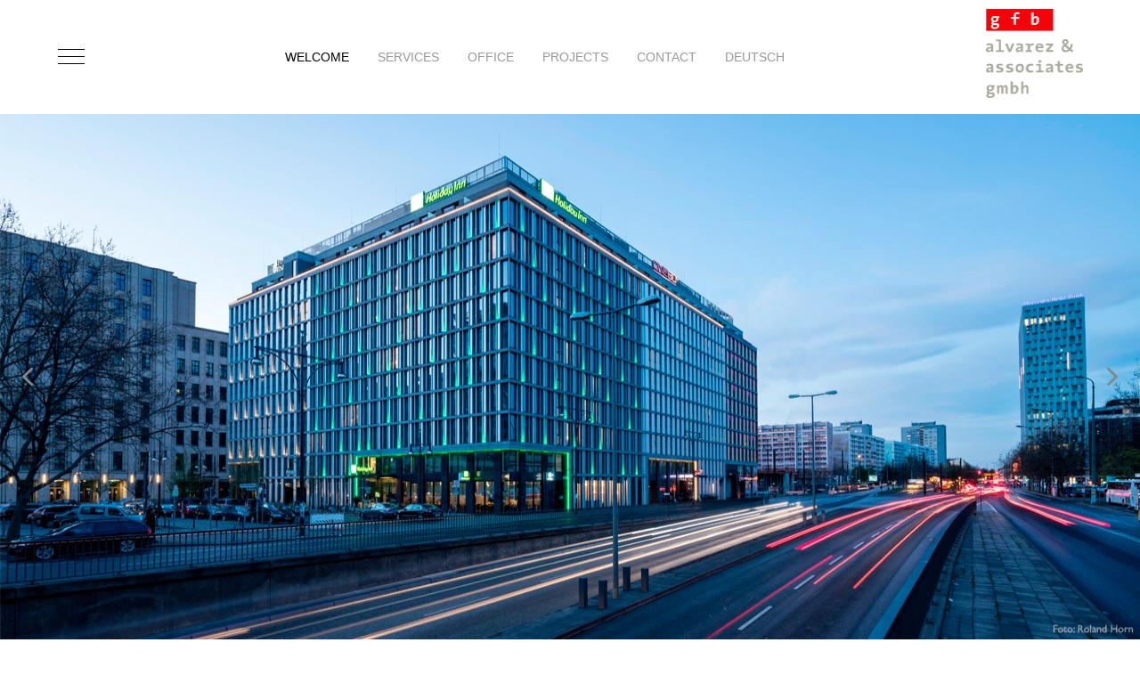

--- FILE ---
content_type: text/html; charset=utf-8
request_url: https://gfb-berlin.de/index.php/en/
body_size: 65572
content:
<!DOCTYPE html>
<html lang="en-gb" dir="ltr" data-bs-theme="light">

<head>
   <meta http-equiv="X-UA-Compatible" content="IE=edge" /><meta name="viewport" content="width=device-width, initial-scale=1" /><meta name="HandheldFriendly" content="true" /><meta name="mobile-web-app-capable" content="YES" /> <!-- document meta -->
   <meta charset="utf-8">
	<meta name="rights" content="GFB Berlin">
	<meta name="author" content="Super User">
	<meta name="description" content="gfb alvarez &amp; associates gmbh – Gesellschaft für Architektur und Design">
	<meta name="generator" content="Joomla! - Open Source Content Management">
	<title>gfb alvarez &amp; associates gmbh </title>
	<link href="https://gfb-berlin.de/index.php/de/" rel="alternate" hreflang="de-DE">
	<link href="https://gfb-berlin.de/index.php/en/" rel="alternate" hreflang="en-GB">
	<link href="/favicon.ico" rel="icon" type="image/vnd.microsoft.icon">
<link href="/images/gfb-architekten/grundelemente/favicon.ico?b3b55f" rel="shortcut icon" type="image/png" sizes="any">
	<link href="/images/gfb-architekten/grundelemente/apple_touch_icon.png?b3b55f" rel="apple-touch-icon" type="image/png" sizes="any">
	<link href="https://use.fontawesome.com/releases/v6.7.2/css/all.css?b3b55f" rel="stylesheet">
	<link href="/media/astroid/css/lenis.min.css?b3b55f" rel="stylesheet">
	<link href="/media/templates/site/tp_construction/css/compiled-5eac6a2fff9af856b2d5abcca0a16998.css?b3b55f" rel="stylesheet">
	<link href="/media/templates/site/tp_construction/css/compiled-020073e1e6bb63b29580d0cce8a78e76.css?b3b55f" rel="stylesheet">
	<link href="/media/vendor/joomla-custom-elements/css/joomla-alert.min.css?0.4.1" rel="stylesheet">
	<link href="/media/uikit4/css/uikit.css?b3b55f" rel="stylesheet" defer="defer">
	<style>#fi-61b9f1168f37cc48296773{margin-bottom:30px}</style>
	<style>p {
  margin-bottom: 0.5rem;
}
small, .small {
  font-size: 80%;
  line-height: 1.1rem;
}
hr {
  color: #efefef;
}
li {
  padding: 0px;
}
div.mod-languages a {
  text-transform: uppercase;
  padding: 0px;
}
.astroid-mobilemenu-container .astroid-mobilemenu-inner .menu-item {
  border-bottom: 0px;
  text-align: center;
}
.astroid-mobilemenu .burger-menu-button {
  display: none;
}
.astroid-mobilemenu {
    width: 350px;
}
@media screen and (max-width: 480px) {
.astroid-mobilemenu {
    width: 100%;
  }
.item-title, .module-title {
    margin-top: 1rem;
    margin-bottom: 1rem;
  }
}
@media (min-width: 992px) {
  .d-lg-none {
    display: flex !important;
  }
}
@media (max-width: 992px) {
  .astroid-logo .astroid-logo-mobile {
    display: block;
    position: absolute;
    right: 10px;
  }
}
@media (min-width: 992px) {
  .astroid-logo .astroid-logo-mobile {
    display: none;
  }
}
@media (min-width: 992px) {
  .d-lg-none {
    display: flex !important;
  }
}
.astroid-logo img {
  max-height: 200%;
}
@media (max-width: 991.98px) {
  .astroid-header-section .astroid-header-sticky > div {
    padding-top: 15px;
    padding-bottom: 25px;
  }
.astroid-header-section header.astroid-header:not(.astroid-header-sticky) {
    padding-top: 25px;
    padding-bottom: 19px;
}
}

/*-Mobiles Logo ausrichten-------------------------------------------------------------------------------------------------------*/
#astroid-sticky-header {
  padding-top: 18px;
  padding-bottom: 10px;
}
/*-End---------------------------------------------------------------------------------------------------------------------------*/
</style>
<script src="/media/vendor/jquery/js/jquery.min.js?3.7.1"></script>
	<script src="/media/astroid/js/jquery.easing.min.js?b3b55f"></script>
	<script src="/media/astroid/js/megamenu.min.js?b3b55f"></script>
	<script src="/media/astroid/js/jquery.hoverIntent.min.js?b3b55f"></script>
	<script src="/media/astroid/js/offcanvas.min.js?b3b55f"></script>
	<script src="/media/astroid/js/mobilemenu.min.js?b3b55f"></script>
	<script src="/media/astroid/js/lenis.min.js?b3b55f"></script>
	<script src="/media/astroid/js/script.min.js?b3b55f"></script>
	<script type="application/json" class="joomla-script-options new">{"joomla.jtext":{"ERROR":"Error","MESSAGE":"Message","NOTICE":"Notice","WARNING":"Warning","JCLOSE":"Close","JOK":"OK","JOPEN":"Open"},"system.paths":{"root":"","rootFull":"https:\/\/gfb-berlin.de\/","base":"","baseFull":"https:\/\/gfb-berlin.de\/"},"csrf.token":"0640ccf2943a306e3c9d147a2128efaa"}</script>
	<script src="/media/system/js/core.min.js?2cb912"></script>
	<script src="/media/system/js/messages.min.js?9a4811" type="module"></script>
	<script src="/media/uikit4/js/uikit.min.js?b3b55f" defer></script>
	<script src="/media/uikit4/js/uikit-icons.min.js?b3b55f" defer></script>
	<script>const initSmoothScrollingGSAP = () => {const lenis = new Lenis({duration: 0.367});lenis.on('scroll', ScrollTrigger.update);gsap.ticker.add((time)=>{lenis.raf(time * 1000)});gsap.ticker.lagSmoothing(0);};const initSmoothScrolling = () => {const lenis = new Lenis({duration: 0.367});function raf(time) {lenis.raf(time);requestAnimationFrame(raf);}requestAnimationFrame(raf);};if (typeof ScrollTrigger !== 'undefined') {initSmoothScrollingGSAP()} else {initSmoothScrolling()}</script>
	<script>var TEMPLATE_HASH = "105e85a5daadfc8dc10a2ea040cd18e6", ASTROID_COLOR_MODE ="light";</script>
	<script type="application/ld+json">{"@context":"https://schema.org","@graph":[{"@type":"Organization","@id":"https://gfb-berlin.de/#/schema/Organization/base","name":"GFB Berlin","url":"https://gfb-berlin.de/"},{"@type":"WebSite","@id":"https://gfb-berlin.de/#/schema/WebSite/base","url":"https://gfb-berlin.de/","name":"GFB Berlin","publisher":{"@id":"https://gfb-berlin.de/#/schema/Organization/base"}},{"@type":"WebPage","@id":"https://gfb-berlin.de/#/schema/WebPage/base","url":"https://gfb-berlin.de/index.php/en/","name":"gfb alvarez & associates gmbh ","description":"gfb alvarez & associates gmbh – Gesellschaft für Architektur und Design","isPartOf":{"@id":"https://gfb-berlin.de/#/schema/WebSite/base"},"about":{"@id":"https://gfb-berlin.de/#/schema/Organization/base"},"inLanguage":"en-GB"},{"@type":"Article","@id":"https://gfb-berlin.de/#/schema/com_content/article/90","name":"WELCOME","headline":"WELCOME","inLanguage":"en-GB","isPartOf":{"@id":"https://gfb-berlin.de/#/schema/WebPage/base"}}]}</script>
	<link href="https://gfb-berlin.de/index.php/de/" rel="alternate" hreflang="x-default">
 <!-- joomla head -->
    <!-- head styles -->
    <!-- head scripts -->
<link rel="stylesheet" type="text/css" href="/media/smartslider3/src/SmartSlider3/Application/Frontend/Assets/dist/smartslider.min.css?ver=c9342566" media="all">
<style data-related="n2-ss-3">div#n2-ss-3 .n2-ss-slider-1{display:grid;position:relative;}div#n2-ss-3 .n2-ss-slider-2{display:grid;position:relative;overflow:hidden;padding:0px 0px 0px 0px;border:0px solid RGBA(62,62,62,1);border-radius:0px;background-clip:padding-box;background-repeat:repeat;background-position:50% 50%;background-size:cover;background-attachment:scroll;z-index:1;}div#n2-ss-3:not(.n2-ss-loaded) .n2-ss-slider-2{background-image:none !important;}div#n2-ss-3 .n2-ss-slider-3{display:grid;grid-template-areas:'cover';position:relative;overflow:hidden;z-index:10;}div#n2-ss-3 .n2-ss-slider-3 > *{grid-area:cover;}div#n2-ss-3 .n2-ss-slide-backgrounds,div#n2-ss-3 .n2-ss-slider-3 > .n2-ss-divider{position:relative;}div#n2-ss-3 .n2-ss-slide-backgrounds{z-index:10;}div#n2-ss-3 .n2-ss-slide-backgrounds > *{overflow:hidden;}div#n2-ss-3 .n2-ss-slide-background{transform:translateX(-100000px);}div#n2-ss-3 .n2-ss-slider-4{place-self:center;position:relative;width:100%;height:100%;z-index:20;display:grid;grid-template-areas:'slide';}div#n2-ss-3 .n2-ss-slider-4 > *{grid-area:slide;}div#n2-ss-3.n2-ss-full-page--constrain-ratio .n2-ss-slider-4{height:auto;}div#n2-ss-3 .n2-ss-slide{display:grid;place-items:center;grid-auto-columns:100%;position:relative;z-index:20;-webkit-backface-visibility:hidden;transform:translateX(-100000px);}div#n2-ss-3 .n2-ss-slide{perspective:1500px;}div#n2-ss-3 .n2-ss-slide-active{z-index:21;}.n2-ss-background-animation{position:absolute;top:0;left:0;width:100%;height:100%;z-index:3;}div#n2-ss-3 .nextend-arrow{cursor:pointer;overflow:hidden;line-height:0 !important;z-index:18;-webkit-user-select:none;}div#n2-ss-3 .nextend-arrow img{position:relative;display:block;}div#n2-ss-3 .nextend-arrow img.n2-arrow-hover-img{display:none;}div#n2-ss-3 .nextend-arrow:FOCUS img.n2-arrow-hover-img,div#n2-ss-3 .nextend-arrow:HOVER img.n2-arrow-hover-img{display:inline;}div#n2-ss-3 .nextend-arrow:FOCUS img.n2-arrow-normal-img,div#n2-ss-3 .nextend-arrow:HOVER img.n2-arrow-normal-img{display:none;}div#n2-ss-3 .nextend-arrow-animated{overflow:hidden;}div#n2-ss-3 .nextend-arrow-animated > div{position:relative;}div#n2-ss-3 .nextend-arrow-animated .n2-active{position:absolute;}div#n2-ss-3 .nextend-arrow-animated-fade{transition:background 0.3s, opacity 0.4s;}div#n2-ss-3 .nextend-arrow-animated-horizontal > div{transition:all 0.4s;transform:none;}div#n2-ss-3 .nextend-arrow-animated-horizontal .n2-active{top:0;}div#n2-ss-3 .nextend-arrow-previous.nextend-arrow-animated-horizontal .n2-active{left:100%;}div#n2-ss-3 .nextend-arrow-next.nextend-arrow-animated-horizontal .n2-active{right:100%;}div#n2-ss-3 .nextend-arrow-previous.nextend-arrow-animated-horizontal:HOVER > div,div#n2-ss-3 .nextend-arrow-previous.nextend-arrow-animated-horizontal:FOCUS > div{transform:translateX(-100%);}div#n2-ss-3 .nextend-arrow-next.nextend-arrow-animated-horizontal:HOVER > div,div#n2-ss-3 .nextend-arrow-next.nextend-arrow-animated-horizontal:FOCUS > div{transform:translateX(100%);}div#n2-ss-3 .nextend-arrow-animated-vertical > div{transition:all 0.4s;transform:none;}div#n2-ss-3 .nextend-arrow-animated-vertical .n2-active{left:0;}div#n2-ss-3 .nextend-arrow-previous.nextend-arrow-animated-vertical .n2-active{top:100%;}div#n2-ss-3 .nextend-arrow-next.nextend-arrow-animated-vertical .n2-active{bottom:100%;}div#n2-ss-3 .nextend-arrow-previous.nextend-arrow-animated-vertical:HOVER > div,div#n2-ss-3 .nextend-arrow-previous.nextend-arrow-animated-vertical:FOCUS > div{transform:translateY(-100%);}div#n2-ss-3 .nextend-arrow-next.nextend-arrow-animated-vertical:HOVER > div,div#n2-ss-3 .nextend-arrow-next.nextend-arrow-animated-vertical:FOCUS > div{transform:translateY(100%);}div#n2-ss-3 .n2-ss-slide-limiter{max-width:3000px;}div#n2-ss-3 .nextend-arrow img{width: 32px}@media (min-width: 1200px){div#n2-ss-3 [data-hide-desktopportrait="1"]{display: none !important;}}@media (orientation: landscape) and (max-width: 1199px) and (min-width: 901px),(orientation: portrait) and (max-width: 1199px) and (min-width: 701px){div#n2-ss-3 [data-hide-tabletportrait="1"]{display: none !important;}}@media (orientation: landscape) and (max-width: 900px),(orientation: portrait) and (max-width: 700px){div#n2-ss-3 [data-hide-mobileportrait="1"]{display: none !important;}div#n2-ss-3 .nextend-arrow img{width: 16px}}</style>
<style data-related="n2-ss-49">div#n2-ss-49 .n2-ss-slider-1{display:grid;position:relative;}div#n2-ss-49 .n2-ss-slider-2{display:grid;position:relative;overflow:hidden;padding:0px 0px 0px 0px;border:0px solid RGBA(62,62,62,1);border-radius:0px;background-clip:padding-box;background-repeat:repeat;background-position:50% 50%;background-size:cover;background-attachment:scroll;z-index:1;}div#n2-ss-49:not(.n2-ss-loaded) .n2-ss-slider-2{background-image:none !important;}div#n2-ss-49 .n2-ss-slider-3{display:grid;grid-template-areas:'cover';position:relative;overflow:hidden;z-index:10;}div#n2-ss-49 .n2-ss-slider-3 > *{grid-area:cover;}div#n2-ss-49 .n2-ss-slide-backgrounds,div#n2-ss-49 .n2-ss-slider-3 > .n2-ss-divider{position:relative;}div#n2-ss-49 .n2-ss-slide-backgrounds{z-index:10;}div#n2-ss-49 .n2-ss-slide-backgrounds > *{overflow:hidden;}div#n2-ss-49 .n2-ss-slide-background{transform:translateX(-100000px);}div#n2-ss-49 .n2-ss-slider-4{place-self:center;position:relative;width:100%;height:100%;z-index:20;display:grid;grid-template-areas:'slide';}div#n2-ss-49 .n2-ss-slider-4 > *{grid-area:slide;}div#n2-ss-49.n2-ss-full-page--constrain-ratio .n2-ss-slider-4{height:auto;}div#n2-ss-49 .n2-ss-slide{display:grid;place-items:center;grid-auto-columns:100%;position:relative;z-index:20;-webkit-backface-visibility:hidden;transform:translateX(-100000px);}div#n2-ss-49 .n2-ss-slide{perspective:1500px;}div#n2-ss-49 .n2-ss-slide-active{z-index:21;}.n2-ss-background-animation{position:absolute;top:0;left:0;width:100%;height:100%;z-index:3;}div#n2-ss-49 .nextend-arrow{cursor:pointer;overflow:hidden;line-height:0 !important;z-index:18;-webkit-user-select:none;}div#n2-ss-49 .nextend-arrow img{position:relative;display:block;}div#n2-ss-49 .nextend-arrow img.n2-arrow-hover-img{display:none;}div#n2-ss-49 .nextend-arrow:FOCUS img.n2-arrow-hover-img,div#n2-ss-49 .nextend-arrow:HOVER img.n2-arrow-hover-img{display:inline;}div#n2-ss-49 .nextend-arrow:FOCUS img.n2-arrow-normal-img,div#n2-ss-49 .nextend-arrow:HOVER img.n2-arrow-normal-img{display:none;}div#n2-ss-49 .nextend-arrow-animated{overflow:hidden;}div#n2-ss-49 .nextend-arrow-animated > div{position:relative;}div#n2-ss-49 .nextend-arrow-animated .n2-active{position:absolute;}div#n2-ss-49 .nextend-arrow-animated-fade{transition:background 0.3s, opacity 0.4s;}div#n2-ss-49 .nextend-arrow-animated-horizontal > div{transition:all 0.4s;transform:none;}div#n2-ss-49 .nextend-arrow-animated-horizontal .n2-active{top:0;}div#n2-ss-49 .nextend-arrow-previous.nextend-arrow-animated-horizontal .n2-active{left:100%;}div#n2-ss-49 .nextend-arrow-next.nextend-arrow-animated-horizontal .n2-active{right:100%;}div#n2-ss-49 .nextend-arrow-previous.nextend-arrow-animated-horizontal:HOVER > div,div#n2-ss-49 .nextend-arrow-previous.nextend-arrow-animated-horizontal:FOCUS > div{transform:translateX(-100%);}div#n2-ss-49 .nextend-arrow-next.nextend-arrow-animated-horizontal:HOVER > div,div#n2-ss-49 .nextend-arrow-next.nextend-arrow-animated-horizontal:FOCUS > div{transform:translateX(100%);}div#n2-ss-49 .nextend-arrow-animated-vertical > div{transition:all 0.4s;transform:none;}div#n2-ss-49 .nextend-arrow-animated-vertical .n2-active{left:0;}div#n2-ss-49 .nextend-arrow-previous.nextend-arrow-animated-vertical .n2-active{top:100%;}div#n2-ss-49 .nextend-arrow-next.nextend-arrow-animated-vertical .n2-active{bottom:100%;}div#n2-ss-49 .nextend-arrow-previous.nextend-arrow-animated-vertical:HOVER > div,div#n2-ss-49 .nextend-arrow-previous.nextend-arrow-animated-vertical:FOCUS > div{transform:translateY(-100%);}div#n2-ss-49 .nextend-arrow-next.nextend-arrow-animated-vertical:HOVER > div,div#n2-ss-49 .nextend-arrow-next.nextend-arrow-animated-vertical:FOCUS > div{transform:translateY(100%);}div#n2-ss-49 .n2-ss-slide-limiter{max-width:3000px;}div#n2-ss-49 .nextend-arrow img{width: 32px}@media (min-width: 1200px){div#n2-ss-49 [data-hide-desktopportrait="1"]{display: none !important;}}@media (orientation: landscape) and (max-width: 1199px) and (min-width: 901px),(orientation: portrait) and (max-width: 1199px) and (min-width: 701px){div#n2-ss-49 [data-hide-tabletportrait="1"]{display: none !important;}}@media (orientation: landscape) and (max-width: 900px),(orientation: portrait) and (max-width: 700px){div#n2-ss-49 [data-hide-mobileportrait="1"]{display: none !important;}div#n2-ss-49 .nextend-arrow img{width: 16px}}</style>
<script>(function(){this._N2=this._N2||{_r:[],_d:[],r:function(){this._r.push(arguments)},d:function(){this._d.push(arguments)}}}).call(window);</script><script src="/media/smartslider3/src/SmartSlider3/Application/Frontend/Assets/dist/n2.min.js?ver=c9342566" defer async></script>
<script src="/media/smartslider3/src/SmartSlider3/Application/Frontend/Assets/dist/smartslider-frontend.min.js?ver=c9342566" defer async></script>
<script src="/media/smartslider3/src/SmartSlider3/Slider/SliderType/Simple/Assets/dist/ss-simple.min.js?ver=c9342566" defer async></script>
<script src="/media/smartslider3/src/SmartSlider3/Widget/Arrow/ArrowImage/Assets/dist/w-arrow-image.min.js?ver=c9342566" defer async></script>
<script>_N2.r('documentReady',function(){_N2.r(["documentReady","smartslider-frontend","SmartSliderWidgetArrowImage","ss-simple"],function(){new _N2.SmartSliderSimple('n2-ss-3',{"admin":false,"background.video.mobile":1,"loadingTime":2000,"callbacks":"","alias":{"id":0,"smoothScroll":0,"slideSwitch":0,"scroll":1},"align":"normal","isDelayed":0,"responsive":{"mediaQueries":{"all":false,"desktopportrait":["(min-width: 1200px)"],"tabletportrait":["(orientation: landscape) and (max-width: 1199px) and (min-width: 901px)","(orientation: portrait) and (max-width: 1199px) and (min-width: 701px)"],"mobileportrait":["(orientation: landscape) and (max-width: 900px)","(orientation: portrait) and (max-width: 700px)"]},"base":{"slideOuterWidth":1300,"slideOuterHeight":600,"sliderWidth":1300,"sliderHeight":600,"slideWidth":1300,"slideHeight":600},"hideOn":{"desktopLandscape":false,"desktopPortrait":false,"tabletLandscape":false,"tabletPortrait":false,"mobileLandscape":false,"mobilePortrait":false},"onResizeEnabled":true,"type":"fullwidth","sliderHeightBasedOn":"real","focusUser":1,"focusEdge":"auto","breakpoints":[{"device":"tabletPortrait","type":"max-screen-width","portraitWidth":1199,"landscapeWidth":1199},{"device":"mobilePortrait","type":"max-screen-width","portraitWidth":700,"landscapeWidth":900}],"enabledDevices":{"desktopLandscape":0,"desktopPortrait":1,"tabletLandscape":0,"tabletPortrait":1,"mobileLandscape":0,"mobilePortrait":1},"sizes":{"desktopPortrait":{"width":1300,"height":600,"max":3000,"min":1200},"tabletPortrait":{"width":701,"height":323,"customHeight":false,"max":1199,"min":701},"mobilePortrait":{"width":320,"height":147,"customHeight":false,"max":900,"min":320}},"overflowHiddenPage":0,"focus":{"offsetTop":"","offsetBottom":""}},"controls":{"mousewheel":0,"touch":"horizontal","keyboard":1,"blockCarouselInteraction":1},"playWhenVisible":1,"playWhenVisibleAt":0.5,"lazyLoad":0,"lazyLoadNeighbor":0,"blockrightclick":0,"maintainSession":0,"autoplay":{"enabled":1,"start":1,"duration":6000,"autoplayLoop":1,"allowReStart":0,"pause":{"click":1,"mouse":"0","mediaStarted":1},"resume":{"click":0,"mouse":"0","mediaEnded":1,"slidechanged":0},"interval":1,"intervalModifier":"loop","intervalSlide":"current"},"perspective":1500,"layerMode":{"playOnce":0,"playFirstLayer":1,"mode":"skippable","inAnimation":"mainInEnd"},"bgAnimations":0,"mainanimation":{"type":"fade","duration":800,"delay":0,"ease":"easeOutQuad","shiftedBackgroundAnimation":0},"carousel":1,"initCallbacks":function(){new _N2.SmartSliderWidgetArrowImage(this)}})});_N2.r(["documentReady","smartslider-frontend","SmartSliderWidgetArrowImage","ss-simple"],function(){new _N2.SmartSliderSimple('n2-ss-49',{"admin":false,"background.video.mobile":1,"loadingTime":2000,"callbacks":"","alias":{"id":0,"smoothScroll":0,"slideSwitch":0,"scroll":1},"align":"normal","isDelayed":0,"responsive":{"mediaQueries":{"all":false,"desktopportrait":["(min-width: 1200px)"],"tabletportrait":["(orientation: landscape) and (max-width: 1199px) and (min-width: 901px)","(orientation: portrait) and (max-width: 1199px) and (min-width: 701px)"],"mobileportrait":["(orientation: landscape) and (max-width: 900px)","(orientation: portrait) and (max-width: 700px)"]},"base":{"slideOuterWidth":800,"slideOuterHeight":530,"sliderWidth":800,"sliderHeight":530,"slideWidth":800,"slideHeight":530},"hideOn":{"desktopLandscape":false,"desktopPortrait":false,"tabletLandscape":false,"tabletPortrait":false,"mobileLandscape":false,"mobilePortrait":false},"onResizeEnabled":true,"type":"fullwidth","sliderHeightBasedOn":"real","focusUser":1,"focusEdge":"auto","breakpoints":[{"device":"tabletPortrait","type":"max-screen-width","portraitWidth":1199,"landscapeWidth":1199},{"device":"mobilePortrait","type":"max-screen-width","portraitWidth":700,"landscapeWidth":900}],"enabledDevices":{"desktopLandscape":0,"desktopPortrait":1,"tabletLandscape":0,"tabletPortrait":1,"mobileLandscape":0,"mobilePortrait":1},"sizes":{"desktopPortrait":{"width":800,"height":530,"max":3000,"min":800},"tabletPortrait":{"width":701,"height":464,"customHeight":false,"max":1199,"min":701},"mobilePortrait":{"width":320,"height":212,"customHeight":false,"max":900,"min":320}},"overflowHiddenPage":0,"focus":{"offsetTop":"","offsetBottom":""}},"controls":{"mousewheel":0,"touch":"horizontal","keyboard":1,"blockCarouselInteraction":1},"playWhenVisible":1,"playWhenVisibleAt":0.5,"lazyLoad":0,"lazyLoadNeighbor":0,"blockrightclick":0,"maintainSession":0,"autoplay":{"enabled":1,"start":1,"duration":6000,"autoplayLoop":1,"allowReStart":0,"pause":{"click":1,"mouse":"0","mediaStarted":1},"resume":{"click":0,"mouse":"0","mediaEnded":1,"slidechanged":0},"interval":1,"intervalModifier":"loop","intervalSlide":"current"},"perspective":1500,"layerMode":{"playOnce":0,"playFirstLayer":1,"mode":"skippable","inAnimation":"mainInEnd"},"bgAnimations":0,"mainanimation":{"type":"fade","duration":800,"delay":0,"ease":"easeOutQuad","shiftedBackgroundAnimation":0},"carousel":1,"initCallbacks":function(){new _N2.SmartSliderWidgetArrowImage(this)}})})});</script></head> <!-- document head -->

<body class="site astroid-framework com-content view-article layout-default itemid-294 astroid-header-horizontal-center welcome-alias tp-style-43 en-GB ltr">
   <button type="button" title="Back to Top" id="astroid-backtotop" class="btn rounded hideonsm hideonxs" ><i class="fas fa-chevron-up"></i></button><!-- astroid container -->
<div class="astroid-container">
        <!-- astroid content -->
    <div class="astroid-content">
                <!-- astroid layout -->
        <div class="astroid-layout astroid-layout-wide">
                        <!-- astroid wrapper -->
            <div class="astroid-wrapper">
                                <div class="astroid-section astroid-header-section" id="hm-xtna5pbpi"><div class="container"><div class="astroid-row row" id="ar-4xalpyab6"><div class="astroid-column col-lg-12 col-md-12 col-sm-12 col-12" id="ac-9s61399mz"><div class="astroid-module-position" id="h-ugmkiowg4"><!-- header starts -->
<header id="astroid-header" class="astroid-header astroid-horizontal-header astroid-horizontal-center-header" data-megamenu data-megamenu-class=".has-megamenu" data-megamenu-content-class=".megamenu-container" data-dropdown-arrow="false" data-header-offset="true" data-transition-speed="300" data-megamenu-animation="fade" data-easing="linear" data-astroid-trigger="hover" data-megamenu-submenu-class=".nav-submenu,.nav-submenu-static">
   <div class="d-flex flex-row justify-content-between">
               <div class="d-flex d-lg-none justify-content-start">
            <div class="header-mobilemenu-trigger d-lg-none burger-menu-button align-self-center" data-offcanvas="#astroid-mobilemenu" data-effect="mobilemenu-slide">
               <button aria-label="Mobile Menu Toggle" class="button" type="button"><span class="box"><span class="inner"><span class="visually-hidden">Mobile Menu Toggle</span></span></span></button>
            </div>
         </div>
            <div class="header-left-section as-gutter-x-xl@lg d-flex justify-content-start">
                   <!-- logo starts -->
    <!-- image logo starts -->
        <div class="logo-wrapper astroid-logo">
                <a target="_self" class="astroid-logo astroid-logo-image d-flex align-items-center mr-0 mr-lg-4" href="https://gfb-berlin.de/">
                                                                    
            <img src="https://gfb-berlin.de/images/gfb-architekten/grundelemente/GFB_Assoc_Logo_mobil.png" alt="GFB Berlin" class="astroid-logo-mobile" />                            </a>
            </div>
    <!-- image logo ends -->
<!-- logo ends -->                         </div>
               <div></div>
            <div class="header-center-section d-none d-lg-flex justify-content-center flex-lg-grow-1"><nav class=" align-self-center d-none d-lg-block" aria-label="horizontal menu"><ul class="nav astroid-nav d-none d-lg-flex"><li data-position="right" class="nav-item nav-item-id-294 nav-item-level-1 nav-item-default nav-item-current nav-item-active no-dropdown-icon"><!--menu link starts-->
<a href="/index.php/en/" title="Welcome" class="as-menu-item nav-link-item-id-294 nav-link active item-link-component item-level-1" data-drop-action="hover">
   <span class="nav-title">
                                          <span class="nav-title-text">Welcome</span>                              </span>
   </a>
<!--menu link ends--></li><li data-position="right" class="nav-item nav-item-id-299 nav-item-level-1 no-dropdown-icon"><!--menu link starts-->
<a href="/index.php/en/services" title="Services" class="as-menu-item nav-link-item-id-299 nav-link item-link-component item-level-1" data-drop-action="hover">
   <span class="nav-title">
                                          <span class="nav-title-text">Services</span>                              </span>
   </a>
<!--menu link ends--></li><li data-position="right" class="nav-item nav-item-id-300 nav-item-level-1 no-dropdown-icon"><!--menu link starts-->
<a href="/index.php/en/office" title="Office" class="as-menu-item nav-link-item-id-300 nav-link item-link-component item-level-1" data-drop-action="hover">
   <span class="nav-title">
                                          <span class="nav-title-text">Office</span>                              </span>
   </a>
<!--menu link ends--><div style="width:250px" class="megamenu-container nav-submenu-container nav-item-level-1"></div></li><li data-position="right" class="nav-item nav-item-id-296 nav-item-level-1 no-dropdown-icon"><!--menu link starts-->
<a href="/index.php/en/projects" title="Projects" class="as-menu-item nav-link-item-id-296 nav-link item-link-component item-level-1" data-drop-action="hover">
   <span class="nav-title">
                                          <span class="nav-title-text">Projects</span>                              </span>
   </a>
<!--menu link ends--><div style="width:320px" class="megamenu-container nav-submenu-container nav-item-level-1"></div></li><li data-position="right" class="nav-item nav-item-id-305 nav-item-level-1 no-dropdown-icon"><!--menu link starts-->
<a href="/index.php/en/contact-en" title="Contact" class="as-menu-item nav-link-item-id-305 nav-link item-link-component item-level-1" data-drop-action="hover">
   <span class="nav-title">
                                          <span class="nav-title-text">Contact</span>                              </span>
   </a>
<!--menu link ends--></li><li data-position="right" class="nav-item nav-item-id-518 nav-item-level-1 nav-item-megamenu no-dropdown-icon"><!--menu link starts-->
<a href="/index.php/de/" title="Deutsch" class="as-menu-item nav-link-item-id-518 nav-link megamenu-item-link item-link-alias item-level-1" data-drop-action="hover">
   <span class="nav-title">
                                          <span class="nav-title-text">Deutsch</span>                              </span>
   </a>
<!--menu link ends--></li></ul></nav></div>               <div class="header-right-section as-gutter-x-xl@lg d-flex justify-content-end">
                                       <div class="header-right-block d-none d-lg-block align-self-center">
                  <div class="header-block-item d-flex justify-content-end align-items-center">
<div id="mod-custom130" class="mod-custom custom">
    <p><a href="/index.php/en/"><img src="/images/gfb-architekten/grundelemente/GFB_Assoc_Logo.png" alt="GFB Logo" width="109" height="100" /></a></p></div>
</div>               </div>
                                  </div>
         </div>
</header>
<!-- header ends --><!-- header starts -->
<header id="astroid-sticky-header" class="astroid-header astroid-header-sticky header-sticky-desktop header-static-mobile header-static-tablet d-none" data-megamenu data-megamenu-class=".has-megamenu" data-megamenu-content-class=".megamenu-container" data-dropdown-arrow="false" data-header-offset="true" data-transition-speed="300" data-megamenu-animation="fade" data-easing="linear" data-astroid-trigger="hover" data-megamenu-submenu-class=".nav-submenu">
   <div class="container d-flex flex-row justify-content-between">
               <div class="d-flex d-lg-none justify-content-start">
            <div class="header-mobilemenu-trigger d-lg-none burger-menu-button align-self-center" data-offcanvas="#astroid-mobilemenu" data-effect="mobilemenu-slide">
               <button class="button" type="button" aria-label="Mobile Menu Toggle"><span class="box"><span class="inner"><span class="visually-hidden">Mobile Menu Toggle</span></span></span></button>
            </div>
         </div>
            <div class="header-left-section d-flex justify-content-start">
                    <!-- logo starts -->
    <!-- image logo starts -->
        <div class="logo-wrapper astroid-logo">
                <a target="_self" class="astroid-logo astroid-logo-image d-flex align-items-center mr-0 mr-lg-4" href="https://gfb-berlin.de/">
                                                                    
            <img src="https://gfb-berlin.de/images/gfb-architekten/grundelemente/GFB_Assoc_Logo_mobil.png" alt="GFB Berlin" class="astroid-logo-mobile" />                            </a>
            </div>
    <!-- image logo ends -->
<!-- logo ends -->               </div>
               <div></div>
            <div class="header-center-section d-none d-lg-flex justify-content-center flex-lg-grow-1"><nav class=" astroid-nav-wraper align-self-center px-3 d-none d-lg-block mx-auto" aria-label="sticky menu"><ul class="nav astroid-nav d-none d-lg-flex"><li data-position="right" class="nav-item nav-item-id-294 nav-item-level-1 nav-item-default nav-item-current nav-item-active no-dropdown-icon"><!--menu link starts-->
<a href="/index.php/en/" title="Welcome" class="as-menu-item nav-link-item-id-294 nav-link active item-link-component item-level-1" data-drop-action="hover">
   <span class="nav-title">
                                          <span class="nav-title-text">Welcome</span>                              </span>
   </a>
<!--menu link ends--></li><li data-position="right" class="nav-item nav-item-id-299 nav-item-level-1 no-dropdown-icon"><!--menu link starts-->
<a href="/index.php/en/services" title="Services" class="as-menu-item nav-link-item-id-299 nav-link item-link-component item-level-1" data-drop-action="hover">
   <span class="nav-title">
                                          <span class="nav-title-text">Services</span>                              </span>
   </a>
<!--menu link ends--></li><li data-position="right" class="nav-item nav-item-id-300 nav-item-level-1 no-dropdown-icon"><!--menu link starts-->
<a href="/index.php/en/office" title="Office" class="as-menu-item nav-link-item-id-300 nav-link item-link-component item-level-1" data-drop-action="hover">
   <span class="nav-title">
                                          <span class="nav-title-text">Office</span>                              </span>
   </a>
<!--menu link ends--><div style="width:250px" class="megamenu-container nav-submenu-container nav-item-level-1"></div></li><li data-position="right" class="nav-item nav-item-id-296 nav-item-level-1 no-dropdown-icon"><!--menu link starts-->
<a href="/index.php/en/projects" title="Projects" class="as-menu-item nav-link-item-id-296 nav-link item-link-component item-level-1" data-drop-action="hover">
   <span class="nav-title">
                                          <span class="nav-title-text">Projects</span>                              </span>
   </a>
<!--menu link ends--><div style="width:320px" class="megamenu-container nav-submenu-container nav-item-level-1"></div></li><li data-position="right" class="nav-item nav-item-id-305 nav-item-level-1 no-dropdown-icon"><!--menu link starts-->
<a href="/index.php/en/contact-en" title="Contact" class="as-menu-item nav-link-item-id-305 nav-link item-link-component item-level-1" data-drop-action="hover">
   <span class="nav-title">
                                          <span class="nav-title-text">Contact</span>                              </span>
   </a>
<!--menu link ends--></li><li data-position="right" class="nav-item nav-item-id-518 nav-item-level-1 nav-item-megamenu no-dropdown-icon"><!--menu link starts-->
<a href="/index.php/de/" title="Deutsch" class="as-menu-item nav-link-item-id-518 nav-link megamenu-item-link item-link-alias item-level-1" data-drop-action="hover">
   <span class="nav-title">
                                          <span class="nav-title-text">Deutsch</span>                              </span>
   </a>
<!--menu link ends--></li></ul></nav></div>               <div class="header-right-section d-flex justify-content-end">
                                       <div class="header-right-block d-none d-lg-block align-self-center">
                  <div class="header-block-item d-flex">
<div id="mod-custom130" class="mod-custom custom">
    <p><a href="/index.php/en/"><img src="/images/gfb-architekten/grundelemente/GFB_Assoc_Logo.png" alt="GFB Logo" width="109" height="100" /></a></p></div>
</div>               </div>
                                  </div>
         </div>
</header>
<!-- header ends --></div></div></div></div></div><div class="astroid-section hideonxs hideonsm" id="Slider-desktop"><div class="astroid-row row no-gutters gx-0" id="ar-4fpmjsnot"><div class="astroid-column col-lg-12 col-md-12 col-sm-12 col-12" id="ac-bvbya1mnv"><div class="astroid-module-position" id="ta1us-md2wjhb80"><div class="top-a-1-position moduletable ">
        <div><div class="n2_clear"><ss3-force-full-width data-overflow-x="body" data-horizontal-selector="body"><div class="n2-section-smartslider fitvidsignore  n2_clear" data-ssid="3"><div id="n2-ss-3-align" class="n2-ss-align"><div class="n2-padding"><div id="n2-ss-3" data-creator="Smart Slider 3" data-responsive="fullwidth" class="n2-ss-slider n2-ow n2-has-hover n2notransition  "><div class="n2-ss-slider-wrapper-inside">
        <div class="n2-ss-slider-1 n2_ss__touch_element n2-ow">
            <div class="n2-ss-slider-2 n2-ow">
                                                <div class="n2-ss-slider-3 n2-ow">

                    <div class="n2-ss-slide-backgrounds n2-ow-all"><div class="n2-ss-slide-background" data-public-id="1" data-mode="stretch"><div class="n2-ss-slide-background-image" data-blur="0" data-opacity="100" data-x="50" data-y="50" data-alt="" data-title=""><picture class="skip-lazy" data-skip-lazy="1"><img src="/images/gfb-architekten/slider/gfb-hotels-parkside-05.jpg" alt="" title="" loading="lazy" class="skip-lazy" data-skip-lazy="1"></picture></div><div data-color="RGBA(255,255,255,0)" style="background-color: RGBA(255,255,255,0);" class="n2-ss-slide-background-color"></div></div><div class="n2-ss-slide-background" data-public-id="2" data-mode="stretch"><div class="n2-ss-slide-background-image" data-blur="0" data-opacity="100" data-x="50" data-y="50" data-alt="" data-title=""><picture class="skip-lazy" data-skip-lazy="1"><img src="/images/gfb-architekten/slider/gfb-edisonhoefe-01.jpg" alt="" title="" loading="lazy" class="skip-lazy" data-skip-lazy="1"></picture></div><div data-color="RGBA(255,255,255,0)" style="background-color: RGBA(255,255,255,0);" class="n2-ss-slide-background-color"></div></div><div class="n2-ss-slide-background" data-public-id="3" data-mode="stretch"><div class="n2-ss-slide-background-image" data-blur="0" data-opacity="100" data-x="50" data-y="50" data-alt="" data-title=""><picture class="skip-lazy" data-skip-lazy="1"><img src="/images/gfb-architekten/slider/gfb-edisonhoefe-02.jpg" alt="" title="" loading="lazy" class="skip-lazy" data-skip-lazy="1"></picture></div><div data-color="RGBA(255,255,255,0)" style="background-color: RGBA(255,255,255,0);" class="n2-ss-slide-background-color"></div></div><div class="n2-ss-slide-background" data-public-id="4" data-mode="stretch"><div class="n2-ss-slide-background-image" data-blur="0" data-opacity="100" data-x="50" data-y="50" data-alt="" data-title=""><picture class="skip-lazy" data-skip-lazy="1"><img src="/images/gfb-architekten/slider/gfb-Amisia-Finest-Living-03.jpg" alt="" title="" loading="lazy" class="skip-lazy" data-skip-lazy="1"></picture></div><div data-color="RGBA(255,255,255,0)" style="background-color: RGBA(255,255,255,0);" class="n2-ss-slide-background-color"></div></div><div class="n2-ss-slide-background" data-public-id="5" data-mode="stretch"><div class="n2-ss-slide-background-image" data-blur="0" data-opacity="100" data-x="50" data-y="50" data-alt="" data-title=""><picture class="skip-lazy" data-skip-lazy="1"><img src="/images/gfb-architekten/slider/gfb-motel-one-06.jpg" alt="" title="" loading="lazy" class="skip-lazy" data-skip-lazy="1"></picture></div><div data-color="RGBA(255,255,255,0)" style="background-color: RGBA(255,255,255,0);" class="n2-ss-slide-background-color"></div></div><div class="n2-ss-slide-background" data-public-id="6" data-mode="stretch"><div class="n2-ss-slide-background-image" data-blur="0" data-opacity="100" data-x="50" data-y="50" data-alt="" data-title=""><picture class="skip-lazy" data-skip-lazy="1"><img src="/images/gfb-architekten/slider/gfb-riu-hotel-07.jpg" alt="" title="" loading="lazy" class="skip-lazy" data-skip-lazy="1"></picture></div><div data-color="RGBA(255,255,255,0)" style="background-color: RGBA(255,255,255,0);" class="n2-ss-slide-background-color"></div></div><div class="n2-ss-slide-background" data-public-id="7" data-mode="stretch"><div class="n2-ss-slide-background-image" data-blur="0" data-opacity="100" data-x="50" data-y="50" data-alt="" data-title=""><picture class="skip-lazy" data-skip-lazy="1"><img src="/images/gfb-architekten/slider/gfb-08.jpg" alt="" title="" loading="lazy" class="skip-lazy" data-skip-lazy="1"></picture></div><div data-color="RGBA(255,255,255,0)" style="background-color: RGBA(255,255,255,0);" class="n2-ss-slide-background-color"></div></div></div>                    <div class="n2-ss-slider-4 n2-ow">
                        <svg xmlns="http://www.w3.org/2000/svg" viewBox="0 0 1300 600" data-related-device="desktopPortrait" class="n2-ow n2-ss-preserve-size n2-ss-preserve-size--slider n2-ss-slide-limiter"></svg><div data-first="1" data-slide-duration="0" data-id="3" data-slide-public-id="1" data-title="gfb-hotels-parkside-05.jpg" class="n2-ss-slide n2-ow  n2-ss-slide-3"><div role="note" class="n2-ss-slide--focus" tabindex="-1">gfb-hotels-parkside-05.jpg</div><div class="n2-ss-layers-container n2-ss-slide-limiter n2-ow"><div class="n2-ss-layer n2-ow n-uc-6A4Z08pLkY6V" data-sstype="slide" data-pm="default"></div></div></div><div data-slide-duration="0" data-id="7" data-slide-public-id="2" data-title="gfb-edisonhoefe-01.jpg" class="n2-ss-slide n2-ow  n2-ss-slide-7"><div role="note" class="n2-ss-slide--focus" tabindex="-1">gfb-edisonhoefe-01.jpg</div><div class="n2-ss-layers-container n2-ss-slide-limiter n2-ow"><div class="n2-ss-layer n2-ow n-uc-hZERWPCJtl4c" data-sstype="slide" data-pm="default"></div></div></div><div data-slide-duration="0" data-id="8" data-slide-public-id="3" data-title="gfb-edisonhoefe-02.jpg" class="n2-ss-slide n2-ow  n2-ss-slide-8"><div role="note" class="n2-ss-slide--focus" tabindex="-1">gfb-edisonhoefe-02.jpg</div><div class="n2-ss-layers-container n2-ss-slide-limiter n2-ow"><div class="n2-ss-layer n2-ow n-uc-mfWldhs00CaW" data-sstype="slide" data-pm="default"></div></div></div><div data-slide-duration="0" data-id="6" data-slide-public-id="4" data-title="gfb-Amisia-Finest-Living-03.jpg" class="n2-ss-slide n2-ow  n2-ss-slide-6"><div role="note" class="n2-ss-slide--focus" tabindex="-1">gfb-Amisia-Finest-Living-03.jpg</div><div class="n2-ss-layers-container n2-ss-slide-limiter n2-ow"><div class="n2-ss-layer n2-ow n-uc-E6LTdHUZg780" data-sstype="slide" data-pm="default"></div></div></div><div data-slide-duration="0" data-id="5" data-slide-public-id="5" data-title="gfb-motel-one-06.jpg" class="n2-ss-slide n2-ow  n2-ss-slide-5"><div role="note" class="n2-ss-slide--focus" tabindex="-1">gfb-motel-one-06.jpg</div><div class="n2-ss-layers-container n2-ss-slide-limiter n2-ow"><div class="n2-ss-layer n2-ow n-uc-uj0WxyDpRSJm" data-sstype="slide" data-pm="default"></div></div></div><div data-slide-duration="0" data-id="9" data-slide-public-id="6" data-title="gfb-riu-hotel-07.jpg" class="n2-ss-slide n2-ow  n2-ss-slide-9"><div role="note" class="n2-ss-slide--focus" tabindex="-1">gfb-riu-hotel-07.jpg</div><div class="n2-ss-layers-container n2-ss-slide-limiter n2-ow"><div class="n2-ss-layer n2-ow n-uc-t3VRAHmXnc4d" data-sstype="slide" data-pm="default"></div></div></div><div data-slide-duration="0" data-id="416" data-slide-public-id="7" data-title="gfb-08.jpg" class="n2-ss-slide n2-ow  n2-ss-slide-416"><div role="note" class="n2-ss-slide--focus" tabindex="-1">gfb-08.jpg</div><div class="n2-ss-layers-container n2-ss-slide-limiter n2-ow"><div class="n2-ss-layer n2-ow n-uc-kfgkwaJUSi2R" data-sstype="slide" data-pm="default"></div></div></div>                    </div>

                                    </div>
            </div>
        </div>
        <div class="n2-ss-slider-controls n2-ss-slider-controls-absolute-left-center"><div style="--widget-offset:15px;" class="n2-ss-widget nextend-arrow n2-ow-all nextend-arrow-previous  nextend-arrow-animated-fade" data-hide-mobileportrait="1" id="n2-ss-3-arrow-previous" role="button" aria-label="previous arrow" tabindex="0"><img width="32" height="32" class="n2-arrow-normal-img skip-lazy" data-skip-lazy="1" src="[data-uri]" alt="previous arrow"><img width="32" height="32" class="n2-arrow-hover-img skip-lazy" data-skip-lazy="1" src="[data-uri]" alt="previous arrow"></div></div><div class="n2-ss-slider-controls n2-ss-slider-controls-absolute-right-center"><div style="--widget-offset:15px;" class="n2-ss-widget nextend-arrow n2-ow-all nextend-arrow-next  nextend-arrow-animated-fade" data-hide-mobileportrait="1" id="n2-ss-3-arrow-next" role="button" aria-label="next arrow" tabindex="0"><img width="32" height="32" class="n2-arrow-normal-img skip-lazy" data-skip-lazy="1" src="[data-uri]" alt="next arrow"><img width="32" height="32" class="n2-arrow-hover-img skip-lazy" data-skip-lazy="1" src="[data-uri]" alt="next arrow"></div></div></div></div><ss3-loader></ss3-loader></div></div><div class="n2_clear"></div></div></ss3-force-full-width></div></div></div></div></div></div></div><div class="astroid-section hideonmd hideonlg hideonxl hideonxxl" id="Slider-mobil"><div class="astroid-row row no-gutters gx-0" id="ar-lwj6xbp9b"><div class="astroid-column col-lg-12 col-md-12 col-sm-12 col-12" id="ac-1eiwkqdxt"><div class="astroid-module-position headline-center-border hideonlg hideonxl hideonxxl" id="us-wifsx8h9d"><div class="top-d-1-position moduletable ">
        <div><div class="n2_clear"><ss3-force-full-width data-overflow-x="body" data-horizontal-selector="body"><div class="n2-section-smartslider fitvidsignore  n2_clear" data-ssid="49"><div id="n2-ss-49-align" class="n2-ss-align"><div class="n2-padding"><div id="n2-ss-49" data-creator="Smart Slider 3" data-responsive="fullwidth" class="n2-ss-slider n2-ow n2-has-hover n2notransition  "><div class="n2-ss-slider-wrapper-inside">
        <div class="n2-ss-slider-1 n2_ss__touch_element n2-ow">
            <div class="n2-ss-slider-2 n2-ow">
                                                <div class="n2-ss-slider-3 n2-ow">

                    <div class="n2-ss-slide-backgrounds n2-ow-all"><div class="n2-ss-slide-background" data-public-id="1" data-mode="fill"><div class="n2-ss-slide-background-image" data-blur="0" data-opacity="100" data-x="50" data-y="50" data-alt="" data-title=""><picture class="skip-lazy" data-skip-lazy="1"><img src="/images/gfb-architekten/slider_mobil/gfb-hotels-parkside-05.jpg" alt="" title="" loading="lazy" class="skip-lazy" data-skip-lazy="1"></picture></div><div data-color="RGBA(255,255,255,0)" style="background-color: RGBA(255,255,255,0);" class="n2-ss-slide-background-color"></div></div><div class="n2-ss-slide-background" data-public-id="2" data-mode="fill"><div class="n2-ss-slide-background-image" data-blur="0" data-opacity="100" data-x="50" data-y="50" data-alt="" data-title=""><picture class="skip-lazy" data-skip-lazy="1"><img src="/images/gfb-architekten/slider_mobil/gfb-edisonhoefe-01.jpg" alt="" title="" loading="lazy" class="skip-lazy" data-skip-lazy="1"></picture></div><div data-color="RGBA(255,255,255,0)" style="background-color: RGBA(255,255,255,0);" class="n2-ss-slide-background-color"></div></div><div class="n2-ss-slide-background" data-public-id="3" data-mode="fill"><div class="n2-ss-slide-background-image" data-blur="0" data-opacity="100" data-x="50" data-y="50" data-alt="" data-title=""><picture class="skip-lazy" data-skip-lazy="1"><img src="/images/gfb-architekten/slider_mobil/gfb-edisonhoefe-02.jpg" alt="" title="" loading="lazy" class="skip-lazy" data-skip-lazy="1"></picture></div><div data-color="RGBA(255,255,255,0)" style="background-color: RGBA(255,255,255,0);" class="n2-ss-slide-background-color"></div></div><div class="n2-ss-slide-background" data-public-id="4" data-mode="fill"><div class="n2-ss-slide-background-image" data-blur="0" data-opacity="100" data-x="50" data-y="50" data-alt="" data-title=""><picture class="skip-lazy" data-skip-lazy="1"><img src="/images/gfb-architekten/slider_mobil/gfb-Amisia-Finest-Living-03.jpg" alt="" title="" loading="lazy" class="skip-lazy" data-skip-lazy="1"></picture></div><div data-color="RGBA(255,255,255,0)" style="background-color: RGBA(255,255,255,0);" class="n2-ss-slide-background-color"></div></div><div class="n2-ss-slide-background" data-public-id="5" data-mode="fill"><div class="n2-ss-slide-background-image" data-blur="0" data-opacity="100" data-x="50" data-y="50" data-alt="" data-title=""><picture class="skip-lazy" data-skip-lazy="1"><img src="/images/gfb-architekten/slider_mobil/gfb-motel-one-06.jpg" alt="" title="" loading="lazy" class="skip-lazy" data-skip-lazy="1"></picture></div><div data-color="RGBA(255,255,255,0)" style="background-color: RGBA(255,255,255,0);" class="n2-ss-slide-background-color"></div></div><div class="n2-ss-slide-background" data-public-id="6" data-mode="fill"><div class="n2-ss-slide-background-image" data-blur="0" data-opacity="100" data-x="50" data-y="50" data-alt="" data-title=""><picture class="skip-lazy" data-skip-lazy="1"><img src="/images/gfb-architekten/slider_mobil/gfb-riu-hotel-07.jpg" alt="" title="" loading="lazy" class="skip-lazy" data-skip-lazy="1"></picture></div><div data-color="RGBA(255,255,255,0)" style="background-color: RGBA(255,255,255,0);" class="n2-ss-slide-background-color"></div></div><div class="n2-ss-slide-background" data-public-id="7" data-mode="fill"><div class="n2-ss-slide-background-image" data-blur="0" data-opacity="100" data-x="50" data-y="50" data-alt="" data-title=""><picture class="skip-lazy" data-skip-lazy="1"><img src="/images/gfb-architekten/slider_mobil/gfb-08.jpg" alt="" title="" loading="lazy" class="skip-lazy" data-skip-lazy="1"></picture></div><div data-color="RGBA(255,255,255,0)" style="background-color: RGBA(255,255,255,0);" class="n2-ss-slide-background-color"></div></div></div>                    <div class="n2-ss-slider-4 n2-ow">
                        <svg xmlns="http://www.w3.org/2000/svg" viewBox="0 0 800 530" data-related-device="desktopPortrait" class="n2-ow n2-ss-preserve-size n2-ss-preserve-size--slider n2-ss-slide-limiter"></svg><div data-first="1" data-slide-duration="0" data-id="369" data-slide-public-id="1" data-title="gfb-hotels-parkside-05.jpg" class="n2-ss-slide n2-ow  n2-ss-slide-369"><div role="note" class="n2-ss-slide--focus" tabindex="-1">gfb-hotels-parkside-05.jpg</div><div class="n2-ss-layers-container n2-ss-slide-limiter n2-ow"><div class="n2-ss-layer n2-ow n-uc-rMECvIft6ljk" data-sstype="slide" data-pm="default"></div></div></div><div data-slide-duration="0" data-id="370" data-slide-public-id="2" data-title="gfb-edisonhoefe-01.jpg" class="n2-ss-slide n2-ow  n2-ss-slide-370"><div role="note" class="n2-ss-slide--focus" tabindex="-1">gfb-edisonhoefe-01.jpg</div><div class="n2-ss-layers-container n2-ss-slide-limiter n2-ow"><div class="n2-ss-layer n2-ow n-uc-Z9b8DmRJomuU" data-sstype="slide" data-pm="default"></div></div></div><div data-slide-duration="0" data-id="371" data-slide-public-id="3" data-title="gfb-edisonhoefe-02.jpg" class="n2-ss-slide n2-ow  n2-ss-slide-371"><div role="note" class="n2-ss-slide--focus" tabindex="-1">gfb-edisonhoefe-02.jpg</div><div class="n2-ss-layers-container n2-ss-slide-limiter n2-ow"><div class="n2-ss-layer n2-ow n-uc-UoEYHZnbmbMZ" data-sstype="slide" data-pm="default"></div></div></div><div data-slide-duration="0" data-id="373" data-slide-public-id="4" data-title="gfb-Amisia-Finest-Living-03.jpg" class="n2-ss-slide n2-ow  n2-ss-slide-373"><div role="note" class="n2-ss-slide--focus" tabindex="-1">gfb-Amisia-Finest-Living-03.jpg</div><div class="n2-ss-layers-container n2-ss-slide-limiter n2-ow"><div class="n2-ss-layer n2-ow n-uc-u8a6RNZpwPXL" data-sstype="slide" data-pm="default"></div></div></div><div data-slide-duration="0" data-id="374" data-slide-public-id="5" data-title="gfb-motel-one-06.jpg" class="n2-ss-slide n2-ow  n2-ss-slide-374"><div role="note" class="n2-ss-slide--focus" tabindex="-1">gfb-motel-one-06.jpg</div><div class="n2-ss-layers-container n2-ss-slide-limiter n2-ow"><div class="n2-ss-layer n2-ow n-uc-PlYgifyBQ9km" data-sstype="slide" data-pm="default"></div></div></div><div data-slide-duration="0" data-id="375" data-slide-public-id="6" data-title="gfb-riu-hotel-07.jpg" class="n2-ss-slide n2-ow  n2-ss-slide-375"><div role="note" class="n2-ss-slide--focus" tabindex="-1">gfb-riu-hotel-07.jpg</div><div class="n2-ss-layers-container n2-ss-slide-limiter n2-ow"><div class="n2-ss-layer n2-ow n-uc-zKRyP0dWGB6f" data-sstype="slide" data-pm="default"></div></div></div><div data-slide-duration="0" data-id="417" data-slide-public-id="7" data-title="gfb-08.jpg" class="n2-ss-slide n2-ow  n2-ss-slide-417"><div role="note" class="n2-ss-slide--focus" tabindex="-1">gfb-08.jpg</div><div class="n2-ss-layers-container n2-ss-slide-limiter n2-ow"><div class="n2-ss-layer n2-ow n-uc-xO7B35U83HWO" data-sstype="slide" data-pm="default"></div></div></div>                    </div>

                                    </div>
            </div>
        </div>
        <div class="n2-ss-slider-controls n2-ss-slider-controls-absolute-left-center"><div style="--widget-offset:15px;" class="n2-ss-widget nextend-arrow n2-ow-all nextend-arrow-previous  nextend-arrow-animated-fade" data-hide-mobileportrait="1" id="n2-ss-49-arrow-previous" role="button" aria-label="previous arrow" tabindex="0"><img width="32" height="32" class="n2-arrow-normal-img skip-lazy" data-skip-lazy="1" src="[data-uri]" alt="previous arrow"><img width="32" height="32" class="n2-arrow-hover-img skip-lazy" data-skip-lazy="1" src="[data-uri]" alt="previous arrow"></div></div><div class="n2-ss-slider-controls n2-ss-slider-controls-absolute-right-center"><div style="--widget-offset:15px;" class="n2-ss-widget nextend-arrow n2-ow-all nextend-arrow-next  nextend-arrow-animated-fade" data-hide-mobileportrait="1" id="n2-ss-49-arrow-next" role="button" aria-label="next arrow" tabindex="0"><img width="32" height="32" class="n2-arrow-normal-img skip-lazy" data-skip-lazy="1" src="[data-uri]" alt="next arrow"><img width="32" height="32" class="n2-arrow-hover-img skip-lazy" data-skip-lazy="1" src="[data-uri]" alt="next arrow"></div></div></div></div><ss3-loader></ss3-loader></div></div><div class="n2_clear"></div></div></ss3-force-full-width></div></div></div></div></div></div></div><div class="astroid-section astroid-component-section" id="inhalt"><div class="container"><div class="astroid-row row" id="ar-1528971561366"><div class="astroid-column col-lg-6 col-md-12 col-sm-12 col-12 col-lg-12" id="ac-1528971561366"><div class="astroid-message" id="m-1528971711775"><div id="system-message-container" aria-live="polite"></div>
</div><div class="astroid-component" id="ca-1529739248826"><main class="astroid-component-area">
   <div class="com-content-article item-page" itemscope itemtype="https://schema.org/Article"><meta itemprop="inLanguage" content="en-GB"><div class="astroid-section" id="as-61b5cf11613cc086185689"><div class="astroid-row row no-gutters gx-0" id="ar-61b5cf11613cc033152637"><div class="astroid-column col-lg-12 col-md-12 col-sm-12 col-12" id="ac-61b5cf11613cc030930660"><div class="astroid-article-title" id="t-61b9bb50c0a7c455878112"><h1>WELCOME</h1></div><div class="astroid-article-full-image" id="fi-61b9f1168f37cc48296773">
</div><div class="astroid-article-text" id="awt-61bae20c0d2cf499628496"><p>For timeless building designs we always combine attractiveness with rational aspects; from the first idea up to completion. Optimum use of the premises, flexible layout structures and optimum functional processes are just some aspects. Rationality is harmonized with space, colour, light direction and the selected materials. Our goal is to make buildings of lasting value.</p> </div></div></div></div></div>
</main></div></div></div></div></div><section class="astroid-section" id="be-1rlx9n2g5"><div class="container"><div class="astroid-row row" id="ar-uqx4cd8jh"><div class="astroid-column col-lg-4 col-md-12 col-sm-12 col-12" id="ac-g76wmeix7"><div class="astroid-module-position" id="b-8jmrpdbnn"><div class="bottom-e-1-position moduletable ">
        
<div id="mod-custom415" class="mod-custom custom">
    <p><a href="/index.php/en/projects/business-premise"><img src="/images/gfb-architekten/gebaudearten/buero.jpg" alt="buero" width="600" height="400" /></a></p>
<h5><a href="/index.php/en/projects/business-premise">Business Premise</a></h5></div>
</div></div></div><div class="astroid-column col-lg-4 col-md-12 col-sm-12 col-12" id="ac-suehdjm5w"><div class="astroid-module-position" id="h-8ha3raqko"><div class="bottom-e-2-position moduletable ">
        
<div id="mod-custom416" class="mod-custom custom">
    <p><a href="/index.php/en/projects/hotels"><img src="/images/gfb-architekten/gebaudearten/hotel.jpg" alt="buero" width="600" height="400" /></a></p>
<h5><a href="/index.php/en/projects/hotels">Hotels</a></h5></div>
</div></div></div><div class="astroid-column col-lg-4 col-md-12 col-sm-12 col-12" id="ac-rqzjrkuvh"><div class="astroid-module-position" id="i-gxikkbgj9"><div class="bottom-e-3-position moduletable ">
        
<div id="mod-custom417" class="mod-custom custom">
    <p><a href="/index.php/en/projects/industrial-buildings"><img src="/images/gfb-architekten/gebaudearten/logistik.jpg" alt="buero" width="1024" height="683" /></a></p>
<h5><a href="/index.php/en/projects/industrial-buildings">Industrial Buildings</a></h5></div>
</div></div></div></div><div class="astroid-row row" id="ar-n62mnggl7"><div class="astroid-column col-lg-4 col-md-12 col-sm-12 col-12" id="ac-xhuvzjvdo"><div class="astroid-module-position" id="i-lwi0qja2z"><div class="bottom-e-4-position moduletable ">
        
<div id="mod-custom418" class="mod-custom custom">
    <p><a href="/index.php/en/projects/interior-design"><img src="/images/gfb-architekten/gebaudearten/interior.jpg" alt="buero" width="600" height="400" /></a></p>
<h5><a href="/index.php/en/projects/interior-design">Interior Design</a></h5></div>
</div></div></div><div class="astroid-column col-lg-4 col-md-12 col-sm-12 col-12" id="ac-8dyy9dr7d"><div class="astroid-module-position" id="w-335vtz36y"><div class="bottom-e-5-position moduletable ">
        
<div id="mod-custom419" class="mod-custom custom">
    <p><a href="/index.php/en/projects/residential-buildings"><img src="/images/gfb-architekten/projekte/wohngebaude/Speicherballett/01-Speicherballett.jpg" alt="buero" width="820" height="540" /></a></p>
<h5><a href="/index.php/en/projects/residential-buildings">Residential Buildings</a></h5></div>
</div></div></div><div class="astroid-column col-lg-4 col-md-12 col-sm-12 col-12" id="ac-z77pw0261"><div class="astroid-module-position" id="s-xpykhaq72"><div class="bottom-e-6-position moduletable ">
        
<div id="mod-custom420" class="mod-custom custom">
    <p><a href="/index.php/en/projects/urban-planning"><img src="/images/gfb-architekten/gebaudearten/staedtebau.jpg" alt="buero" width="1200" height="800" /></a></p>
<h5><a href="/index.php/en/projects/urban-planning">Urban Planning</a></h5></div>
</div></div></div></div></div></section><section class="astroid-section text-center sticky-footer" id="f-oel6e1bpp"><div class="container"><div class="astroid-row row text-lg-center" id="ar-esat6928r"><div class="astroid-column col-lg-12 col-md-12 col-sm-12 col-12" id="ac-u47qtl5ns"><div class="astroid-module-position text-lg-center" id="fm-ae1gjpufe"><div class="footer-2-position moduletable ">
        
<div id="mod-custom399" class="mod-custom custom">
    <p><a href="/index.php/en/datenschutzerklaerung">Datenschutz</a> |&nbsp;<a href="/index.php/en/impressum">Impressum</a></p></div>
</div></div></div></div></div></section>                            </div>
            <!-- end of astroid wrapper -->
                    </div>
        <!-- end of astroid layout -->
            </div>
    <!-- end of astroid content -->
    <div class="astroid-mobilemenu d-none d-init dir-left" data-class-prefix="astroid-mobilemenu" id="astroid-mobilemenu">
   <div class="burger-menu-button active">
      <button aria-label="Mobile Menu Toggle" type="button" class="button close-offcanvas offcanvas-close-btn">
         <span class="box">
            <span class="inner"><span class="visually-hidden">Mobile Menu Toggle</span></span>
         </span>
      </button>
   </div>
   <ul class="astroid-mobile-menu d-none"><li class="nav-item nav-item-id-294 nav-item-level-1 nav-item-default nav-item-current nav-item-active no-dropdown-icon"><!--menu link starts-->
<a href="/index.php/en/" title="Welcome" class="as-menu-item nav-link-item-id-294 nav-link active item-link-component item-level-1" data-drop-action="hover">
   <span class="nav-title">
                                          <span class="nav-title-text">Welcome</span>                              </span>
   </a>
<!--menu link ends--></li><li class="nav-item nav-item-id-299 nav-item-level-1 no-dropdown-icon"><!--menu link starts-->
<a href="/index.php/en/services" title="Services" class="as-menu-item nav-link-item-id-299 nav-link item-link-component item-level-1" data-drop-action="hover">
   <span class="nav-title">
                                          <span class="nav-title-text">Services</span>                              </span>
   </a>
<!--menu link ends--></li><li class="nav-item nav-item-id-300 nav-item-level-1 no-dropdown-icon"><!--menu link starts-->
<a href="/index.php/en/office" title="Office" class="as-menu-item nav-link-item-id-300 nav-link item-link-component item-level-1" data-drop-action="hover">
   <span class="nav-title">
                                          <span class="nav-title-text">Office</span>                              </span>
   </a>
<!--menu link ends--></li><li class="nav-item nav-item-id-296 nav-item-level-1 no-dropdown-icon"><!--menu link starts-->
<a href="/index.php/en/projects" title="Projects" class="as-menu-item nav-link-item-id-296 nav-link item-link-component item-level-1" data-drop-action="hover">
   <span class="nav-title">
                                          <span class="nav-title-text">Projects</span>                              </span>
   </a>
<!--menu link ends--></li><li class="nav-item nav-item-id-305 nav-item-level-1 no-dropdown-icon"><!--menu link starts-->
<a href="/index.php/en/contact-en" title="Contact" class="as-menu-item nav-link-item-id-305 nav-link item-link-component item-level-1" data-drop-action="hover">
   <span class="nav-title">
                                          <span class="nav-title-text">Contact</span>                              </span>
   </a>
<!--menu link ends--></li><li class="nav-item nav-item-id-518 nav-item-level-1 nav-item-megamenu no-dropdown-icon"><!--menu link starts-->
<a href="/index.php/de/" title="Deutsch" class="as-menu-item nav-link-item-id-518 nav-link item-link-alias item-level-1" data-drop-action="hover">
   <span class="nav-title">
                                          <span class="nav-title-text">Deutsch</span>                              </span>
   </a>
<!--menu link ends--></li></ul></div></div>
<!-- end of astroid container -->
   <!-- body and layout -->
    <!-- body scripts -->
</body> <!-- document body -->

</html> <!-- document end -->

--- FILE ---
content_type: text/css
request_url: https://gfb-berlin.de/media/templates/site/tp_construction/css/compiled-020073e1e6bb63b29580d0cce8a78e76.css?b3b55f
body_size: 9060
content:
#astroid-backtotop{border-radius:15px !important;background:rgb(153, 153, 153);padding:15px;}#astroid-backtotop > i{font-size:20px;color:rgb(255, 255, 255);}[data-bs-theme=dark] #astroid-backtotop{background:rgb(153, 153, 153);}[data-bs-theme=dark] #astroid-backtotop > i{color:rgb(255, 255, 255);}.astroid-logo > .astroid-logo-sticky{max-height:60px;}#ta1us-md2wjhb80{color:rgb(0, 0, 0);}[data-bs-theme=dark] #ta1us-md2wjhb80{color:rgb(0, 0, 0);}#Slider-desktop{color:rgb(255, 255, 255);margin:0px 0px 0px 0px}[data-bs-theme=dark] #Slider-desktop{color:rgb(255, 255, 255);}#Slider-mobil{margin:0px 0px 0px 0px}#inhalt{background-color:rgb(255, 255, 255);}[data-bs-theme=dark] #inhalt{background-color:rgb(255, 255, 255);}#be-1rlx9n2g5{background-color:rgb(247, 247, 247);color:rgb(44, 46, 54);}#be-1rlx9n2g5 a{color:rgb(44, 46, 54);}#be-1rlx9n2g5 a:hover{color:rgba(204, 0, 0, 1);}[data-bs-theme=dark] #be-1rlx9n2g5{background-color:rgb(247, 247, 247);color:rgb(44, 46, 54);}[data-bs-theme=dark] #be-1rlx9n2g5 a{color:rgb(44, 46, 54);}[data-bs-theme=dark] #be-1rlx9n2g5 a:hover{color:rgba(204, 0, 0, 1);}#f-oel6e1bpp{background-color:rgb(204, 204, 204);color:rgb(153, 153, 153);}#f-oel6e1bpp a{color:rgb(153, 153, 153);}#f-oel6e1bpp a:hover{color:rgba(204, 0, 0, 1);}[data-bs-theme=dark] #f-oel6e1bpp{background-color:rgb(204, 204, 204);color:rgb(153, 153, 153);}[data-bs-theme=dark] #f-oel6e1bpp a{color:rgb(153, 153, 153);}[data-bs-theme=dark] #f-oel6e1bpp a:hover{color:rgba(204, 0, 0, 1);}.mobilemenu-slide.astroid-mobilemenu{visibility:visible;-webkit-transform:translate3d(-100%, 0, 0);transform:translate3d(-100%, 0, 0);}.mobilemenu-slide.astroid-mobilemenu-open .mobilemenu-slide.astroid-mobilemenu {visibility:visible;-webkit-transform:translate3d(0, 0, 0);transform:translate3d(0, 0, 0);}.mobilemenu-slide.astroid-mobilemenu::after{display:none;}body.astroid-framework, .body.astroid-framework{font-weight:400;text-transform:none;font-size:14px;line-height:1.7em;font-family:Verdana, Geneva, sans-serif, Arial, Helvetica, sans-serif;}.astroid-framework h1, .astroid-framework .h1{font-weight:300;text-transform:uppercase;font-size:24px;line-height:1.6em;font-family:Verdana, Geneva, sans-serif, Arial, Helvetica, sans-serif;}.astroid-framework h2, .astroid-framework .h2{font-weight:300;text-transform:uppercase;font-size:24px;line-height:1.4em;font-family:Verdana, Geneva, sans-serif, Arial, Helvetica, sans-serif;}.astroid-framework h3, .astroid-framework .h3{font-weight:300;text-transform:none;font-size:20px;line-height:1.2em;font-family:Verdana, Geneva, sans-serif, Arial, Helvetica, sans-serif;}.astroid-framework h4, .astroid-framework .h4{color:rgb(0, 0, 0);font-weight:300;text-transform:none;font-size:18px;line-height:1.5em;font-family:Verdana, Geneva, sans-serif, Arial, Helvetica, sans-serif;}[data-bs-theme=dark] .astroid-framework h4, [data-bs-theme=dark] .astroid-framework .h4{color:rgb(0, 0, 0);}.astroid-framework h5, .astroid-framework .h5{font-weight:300;text-transform:none;font-size:16px;line-height:1.6em;font-family:Verdana, Geneva, sans-serif, Arial, Helvetica, sans-serif;}.astroid-framework .astroid-nav > li > .as-menu-item, .astroid-framework .astroid-sidebar-menu > li > .nav-item-inner > .as-menu-item, .astroid-framework .astroid-mobile-menu > .nav-item > .as-menu-item{font-weight:400;text-transform:uppercase;font-size:14px;line-height:1.6em;font-family:Verdana, Geneva, sans-serif, Arial, Helvetica, sans-serif;}.container, .container-sm, .container-md, .container-lg, .container-xl, .container-fluid, .astroid-layout.astroid-layout-boxed .astroid-wrapper {max-width: 1199px;}:root .astroid-framework, [data-bs-theme="light"] .astroid-framework{--bs-body-bg:rgb(255, 255, 255);--bs-body-color:rgb(0, 0, 0);--bs-link-color:rgba(204, 0, 0, 1);--bs-link-color-rgb:204,0,0;--bs-link-opacity:1;--bs-link-hover-color:rgb(108, 117, 125);--bs-link-hover-color-rgb:108,117,125;--as-header-text-color:rgb(153, 153, 153);--as-header-bg:rgb(255, 255, 255);--as-stick-header-bg-color:rgb(255, 255, 255);--as-stick-header-menu-link-color:rgb(153, 153, 153);--as-stick-header-menu-link-hover-color:rgb(0, 0, 0);--as-stick-header-menu-link-active-color:rgb(0, 0, 0);--as-main-menu-link-color:rgb(153, 153, 153);--as-main-menu-link-hover-color:rgb(0, 0, 0);--as-main-menu-link-active-color:rgb(0, 0, 0);--as-dropdown-bg-color:rgb(255, 255, 255);--as-dropdown-link-color:rgb(119, 119, 119);--as-dropdown-menu-link-hover-color:rgb(0, 0, 0);--as-dropdown-menu-hover-bg-color:rgb(248, 248, 248);--as-dropdown-menu-active-link-color:rgb(0, 0, 0);--as-dropdown-menu-active-bg-color:rgb(248, 248, 248);--as-mobile-menu-text-color:rgb(0, 0, 0);--as-mobile-backgroundcolor:rgb(255, 255, 255);--as-mobile-menu-link-color:rgb(153, 153, 153);--as-mobile-menu-active-link-color:rgb(0, 0, 0);--as-mobile-menu-active-bg-color:rgb(255, 255, 255);--as-mobile-menu-active-icon-color:rgb(0, 0, 0);--as-mobile-menu-icon-color:rgb(0, 0, 0);--as-mobilemenu-backgroundcolor:rgb(255, 255, 255);--as-mobilemenu-menu-text-color:rgb(0, 0, 0);--as-mobilemenu-menu-link-color:rgb(153, 153, 153);--as-mobilemenu-menu-active-link-color:rgb(0, 0, 0);--as-mobilemenu-menu-active-bg-color:rgb(255, 255, 255);--as-mobilemenu-menu-icon-color:rgb(0, 0, 0);--as-mobilemenu-menu-active-icon-color:rgb(0, 0, 0);--as-contact-info-icon-color:rgb(255, 255, 255);}[data-bs-theme="dark"] .astroid-framework{--bs-body-bg:rgb(255, 255, 255);--bs-body-color:rgb(0, 0, 0);--bs-link-color:rgba(255, 25, 0, 1);--bs-link-color-rgb:255,25,0;--bs-link-opacity:1;--bs-link-hover-color:rgb(108, 117, 125);--bs-link-hover-color-rgb:108,117,125;--as-header-text-color:rgb(153, 153, 153);--as-header-bg:rgb(255, 255, 255);--as-stick-header-bg-color:rgb(255, 255, 255);--as-stick-header-menu-link-color:rgb(153, 153, 153);--as-stick-header-menu-link-hover-color:rgb(0, 0, 0);--as-stick-header-menu-link-active-color:rgb(0, 0, 0);--as-main-menu-link-color:rgb(153, 153, 153);--as-main-menu-link-hover-color:rgb(0, 0, 0);--as-main-menu-link-active-color:rgb(0, 0, 0);--as-dropdown-bg-color:rgb(255, 255, 255);--as-dropdown-link-color:rgb(119, 119, 119);--as-dropdown-menu-link-hover-color:rgb(0, 0, 0);--as-dropdown-menu-hover-bg-color:rgb(248, 248, 248);--as-dropdown-menu-active-link-color:rgb(0, 0, 0);--as-dropdown-menu-active-bg-color:rgb(248, 248, 248);--as-mobile-menu-text-color:rgb(0, 0, 0);--as-mobile-backgroundcolor:rgb(255, 255, 255);--as-mobile-menu-link-color:rgb(153, 153, 153);--as-mobile-menu-active-link-color:rgb(0, 0, 0);--as-mobile-menu-active-bg-color:rgb(255, 255, 255);--as-mobile-menu-active-icon-color:rgb(0, 0, 0);--as-mobile-menu-icon-color:rgb(0, 0, 0);--as-mobilemenu-backgroundcolor:rgb(255, 255, 255);--as-mobilemenu-menu-text-color:rgb(0, 0, 0);--as-mobilemenu-menu-link-color:rgb(153, 153, 153);--as-mobilemenu-menu-active-link-color:rgb(0, 0, 0);--as-mobilemenu-menu-active-bg-color:rgb(255, 255, 255);--as-mobilemenu-menu-icon-color:rgb(0, 0, 0);--as-mobilemenu-menu-active-icon-color:rgb(0, 0, 0);--as-contact-info-icon-color:rgb(255, 255, 255);}.items-leading .article-title .page-header h2{font-size:32px;}.items-row .article-title .page-header h2{font-size:26px;}@media (min-width: 768px) {#Slider-desktop{margin:0px 0px 0px 0px}#Slider-mobil{margin:0px 0px 0px 0px}body.astroid-framework, .body.astroid-framework{font-size:14px;line-height:1.7em;}.astroid-framework h1, .astroid-framework .h1{font-size:38px;line-height:1.3em;}.astroid-framework h2, .astroid-framework .h2{font-size:24px;line-height:24px;}.astroid-framework h3, .astroid-framework .h3{font-size:20px;line-height:1.3em;}.astroid-framework h4, .astroid-framework .h4{font-size:18px;line-height:1.2em;}.astroid-framework h5, .astroid-framework .h5{font-size:16px;line-height:1.6em;}.astroid-framework .astroid-nav > li > .as-menu-item, .astroid-framework .astroid-sidebar-menu > li > .nav-item-inner > .as-menu-item, .astroid-framework .astroid-mobile-menu > .nav-item > .as-menu-item{font-size:14px;line-height:1.6em;}}@media (min-width: 992px) {#hm-xtna5pbpi{padding:10px 0px 10px 0px}#Slider-desktop{margin:0px 0px 0px 0px;padding:0% 0% 0% 0%}#us-wifsx8h9d{padding:0px 0px 0px 0px}#Slider-mobil{padding-top:10px}#inhalt{padding-top:2%;padding-bottom:2%}#b-8jmrpdbnn{padding-top:20px}#h-8ha3raqko{padding-top:20px}#i-gxikkbgj9{padding-top:20px}#i-lwi0qja2z{padding-top:20px}#w-335vtz36y{padding-top:20px}#s-xpykhaq72{padding-top:20px}#be-1rlx9n2g5{padding-top:2%;padding-bottom:2%}#f-oel6e1bpp{padding-top:20px;padding-bottom:20px}body.astroid-framework, .body.astroid-framework{font-size:14px;line-height:1.6em;}.astroid-framework h1, .astroid-framework .h1{font-size:24px;line-height:1.6em;}.astroid-framework h2, .astroid-framework .h2{font-size:24px;line-height:24px;}.astroid-framework h3, .astroid-framework .h3{font-size:20px;line-height:1.3em;}.astroid-framework h4, .astroid-framework .h4{font-size:18px;line-height:1.2em;}.astroid-framework h5, .astroid-framework .h5{font-size:16px;line-height:1.6em;}.astroid-framework .astroid-nav > li > .as-menu-item, .astroid-framework .astroid-sidebar-menu > li > .nav-item-inner > .as-menu-item, .astroid-framework .astroid-mobile-menu > .nav-item > .as-menu-item{font-size:14px;line-height:1.6em;}}